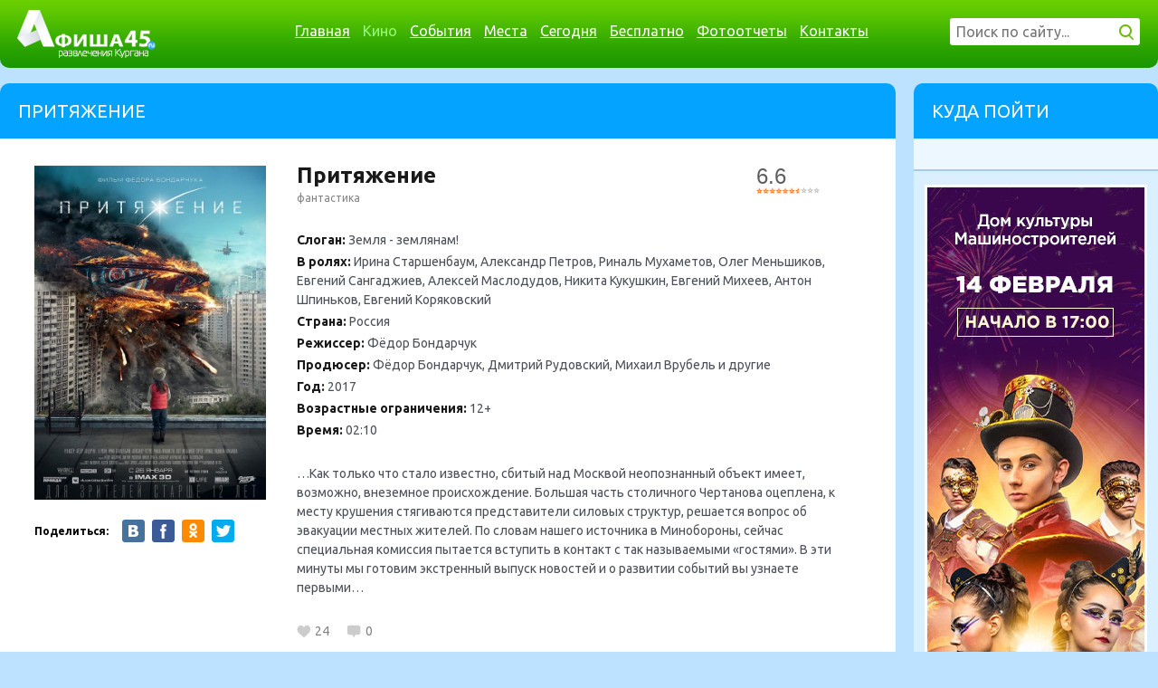

--- FILE ---
content_type: text/html; charset=UTF-8
request_url: https://www.afisha45.ru/movie/id824_prityazhenie/
body_size: 5630
content:
<!doctype html>
<html>
    <head>
                <meta property="og:image" content="http://www.afisha45.ruhttps://www.afisha45.ru/upload/movie/824/72fe2539e7c4d004cc2b4b1f6d749671_304x304.jpg" />
<meta property="og:title" content="Притяжение" />
<meta property="og:description" content="Притяжение ЕЩЕ БОЛЬШЕ СОБЫТИЙ НА afisha45.ru" />
<style type="text/css">
/*<![CDATA[*/

    .banner240 {
	    width: 240px;
		height: 800px;
		overflow: hidden;
		position: relative;
	}

/*]]>*/
</style>
<script type="text/javascript" src="//ajax.googleapis.com/ajax/libs/jquery/1.8.1/jquery.min.js"></script>
<title>Кино Притяжение в Кургане - расписание сеансов в кинотеатрах, расписание кинотетров, сеансы в кинотеатре</title>
        <meta name="description" content="Притяжение" />
        <meta name="keywords" content="Притяжение, фантастика, РИО, развлечение, досуг, премьера, кино2017, кино, фильм, фильм2016, афиша, афиша45, сайт, мегафильм, кинотеатр россия, куда сходить, что посмотреть, новинки, премьера, творчество, каталог, отзывы, афиша 45, Ирина Старшенбаум, Александр Петров, Риналь Мухаметов, Олег Меньшиков, Евгений Сангаджиев, Алексей Маслодудов, Никита Кукушкин, Евгений Михеев, Антон Шпиньков, Евгений Коряковский" />
        <meta name="google-site-verification" content="uZVYliV09x3uWY-T5tqkkY0HrpLIy8R6f-Oo1LbYhqE" />
        <meta name="yandex-verification" content="3530fbef47745966" />
        <meta name="author" content="www.afisha45.ru">
        <link rel="icon" type="shortcut icon" href="/themes/afisha/images/favicon.ico?v=01102014" />
        <!--[if !IE]>
        <link rel="shortcut icon" href="/themes/afisha/images/favicon.ico?v=01102014" type="image/x-icon"/>
        <link rel="apple-touch-icon" href="/themes/afisha/images/apple-touch-icon.png">
        <![endif]-->
        <!--[if IE]>
        <link rel="icon" type="shortcut icon" href="/themes/afisha/images/favicon.ico?v=01102014" />
        <link rel="shortcut icon" href="/themes/afisha/images/favicon.ico?v=01102014-2" type="image/x-icon"/>
        <![endif]-->
        <meta charset="utf-8">
        <meta http-equiv="X-UA-Compatible" content="IE=edge,chrome=1">
        <meta name="viewport" content="width=device-width, initial-scale=1.0">
	    <!--plugins start-->
                <!--plugins end-->
        <link rel="stylesheet" type="text/css" href="/themes/afisha/js/plugins/select2/select2.css?v=01102014">
        <script type="text/javascript" src="/themes/afisha/js/plugins/select2/select2.min.js"></script>
        <script type="text/javascript" src="/themes/afisha/js/plugins/select2/select2_locale_ru.js"></script>
        <script src="/themes/afisha/js/plugins/datetimepicker/jquery.datetimepicker.js"></script>
        <link href="/themes/afisha/js/plugins/datetimepicker/jquery.datetimepicker.css" type="text/css" rel="stylesheet">
        <script src="/themes/afisha/js/plugins/textchange/jquery.textchange.min.js"></script>
        <script src="/themes/afisha/js/plugins/popup/jquery.popup.min.js"></script>
        <link rel="stylesheet" type="text/css" href="/themes/afisha/css/style.css?v=2103202201">
        <link rel="stylesheet" type="text/css" href="/themes/afisha/js/plugins/popup/popup.css?v=1">
        <script src="/themes/afisha/js/app.min.js?v=2707202002"></script>
        <link rel="manifest" href="/js/push/manifest.json?v=2404201702">
        <script type="text/javascript" src="/js/push/main.js?v=2404201705"></script>

    </head>

    <body oncontextmenu="return false;">
        <div class="header">
            <div class="sites-block" style="background:none;position: absolute;">
                <div class="container">
                    <div class="row">
                        <div class="col7">
                            <ul class="btn-group-sites">
                                                            </ul>
                        </div>
                        <div class="col5">
                            <!--<div class="age18"></div>-->
                            <div class="sites-block_user-block">

                                
                            </div>
                        </div>
                    </div>
                </div>
            </div>

            <div class="container">
                <div class="menu-block">
                    <div class="arrow-afisha"></div>
                    <div class="row">
                        <div class="col2">
                            <a href="/" class="logo"></a>
                        </div>
                        <div class="col7">
                            <div class="menu-block_menu">
                                                                    <ul>
        <li><a href="/" class=" ">Главная</a></li>
        <li><a href="/movie/" class="active ">Кино</a></li>
        <li><a href="/event/" class=" ">События</a></li>
        <li><a href="/place/" class=" ">Места</a></li>
        <li><a href="/event/today/" class=" ">Сегодня</a></li>
        <li><a href="/event/free/" class=" ">Бесплатно</a></li>
        <li><a href="/photo/" class=" ">Фотоотчеты</a></li>
        <li><a href="/site/contact/" class=" ">Контакты</a></li>
    </ul>                                                                </div>
                        </div>
                        <div class="col3">
                            <div class="menu-block_search-form">
                                <form action="/site/search/" method="post">
                                    <input type="text" name="s" value="" class="input-search" placeholder="Поиск по сайту..." autocomplete="off"/>
                                    <input type="submit" value="" class="submit-search"/>
                                    <div class="preload-search"></div>
                                    <div class="result-search"></div>
                                </form>
                            </div>
                        </div>
                    </div>
                </div>
            </div>

        </div>

        <div class="container">
            <div class="row">
                <div class="98ascm12">
                                    </div>
            </div>
        </div>

        <!--content start-->
        <div class="content">
            <!--container start-->
            <div class="container">
                <!--row start-->
                <div class="row">
                    <!--col990 start-->
                    <div class="col990 fltlft">

                        
                            <div class="widget-block">
                                <div class="title-block">
                                    <h1>Притяжение</h1>
                                </div>

                                <div class="content-block row">

                                                                        
                                    <style>
@-moz-document url-prefix() {
  .content .movie-view .schedule-block .schedule-items .schedule-item .place-block {
    height: 100%;
  }
}
</style>
<div class="movie-view" itemscope itemtype="http://schema.org/Movie">

    <div class="movie-block row">
        <div class="poster-block">
            <img itemprop="image" src="https://www.afisha45.ru/upload/movie/824/72fe2539e7c4d004cc2b4b1f6d749671_304x304.jpg" width="256" title="Притяжение расписание кино афиша курган" alt="Притяжение расписание кино афиша курган" />
            <div class="social-add-btns">
                <b>Поделиться:</b>
                <a href="javascript:window.open('http://vk.com/share.php?url=http://www.afisha45.ru/movie/824/&title=Афиша45 - Притяжение&description=Притяжение ЕЩЕ БОЛЬШЕ СОБЫТИЙ НА afisha45.ru&image=http://www.afisha45.ruhttps://www.afisha45.ru/upload/movie/824/72fe2539e7c4d004cc2b4b1f6d749671_304x304.jpg&noparse=true', 'Притяжение', 'menubar=no,location=no,resizable=yes,scrollbars=yes,status=yes');" target="_blank" class="social-vk"></a>
                <a href="http://www.facebook.com/sharer.php?s=100&u=http://www.afisha45.ru/movie/824/" target="_blank" class="social-fb"></a>
                <a href="http://www.odnoklassniki.ru/dk?st.cmd=addShare&st._surl=http://www.afisha45.ru/movie/824/" target="_blank" class="social-ok"></a>
                <a href="https://twitter.com/intent/tweet?hashtags=%D0%9F%D1%80%D0%B8%D1%82%D1%8F%D0%B6%D0%B5%D0%BD%D0%B8%D0%B5&original_referer=http://www.afisha45.ru/movie/824/&tw_p=tweetbutton&url=http://www.afisha45.ru/movie/824/" target="_blank" class="social-tw"></a>
            </div>
        </div>
        <div class="description-block col8">
            <div class="title row">
                <div class="col10">
                    <h2 itemprop="name">Притяжение</h2>
                    <span class="genre"><span itemprop="genre">фантастика</span></span>
                    <div class="place">
                                                                                                                                            </div>
                </div>
                <div class="kinopoisk-rating col2" data-value="6.6"><div class="stars"><div class="stars on"></div></div>6.6</div>
            </div>
            <div class="info">
                <p><b>Слоган:</b> Земля - землянам!</p>
                <p><b>В ролях:</b> <span itemprop="actor">Ирина Старшенбаум</span>, <span itemprop="actor">Александр Петров</span>, <span itemprop="actor">Риналь Мухаметов</span>, <span itemprop="actor">Олег Меньшиков</span>, <span itemprop="actor">Евгений Сангаджиев</span>, <span itemprop="actor">Алексей Маслодудов</span>, <span itemprop="actor">Никита Кукушкин</span>, <span itemprop="actor">Евгений Михеев</span>, <span itemprop="actor">Антон Шпиньков</span>, <span itemprop="actor">Евгений Коряковский</span></p>
                <p><b>Страна:</b> Россия</p>
                <p><b>Режиссер:</b> <span itemprop="directed">Фёдор Бондарчук</span></p>
                <p><b>Продюсер:</b> <span itemprop="producer">Фёдор Бондарчук</span>, <span itemprop="producer">Дмитрий Рудовский</span>, <span itemprop="producer">Михаил Врубель</span> и другие</p>
                <p><b>Год:</b> <span itemprop="datePublished">2017</span></p>
                <p><b>Возрастные ограничения:</b> 12+</p>                <p><b>Время:</b> <span itemprop="duration">02:10</span></p>
            </div>

            <div class="text" itemprop="description"><p>&hellip;Как только что стало известно, сбитый над Москвой неопознанный объект имеет, возможно, внеземное происхождение. Большая часть столичного Чертанова оцеплена, к месту крушения стягиваются представители силовых структур, решается вопрос об эвакуации местных жителей. По словам нашего источника в Минобороны, сейчас специальная комиссия пытается вступить в контакт с так называемыми «гостями». В эти минуты мы готовим экстренный выпуск новостей и о развитии событий вы узнаете первыми&hellip;</p></div>

            <div class="like-comment-block row">
                <div class="count-like" data-object="movie" data-id="824">24</div>
                <div class="count-comment" data-object="movie" data-id="824">0</div>
            </div>
        </div>
    </div>

            <div class="trailer-block">
            <div class="title-block no-radius">
                <h2>Трейлер</h2>
            </div>
            <div class="trailer-video">
                <iframe width="950" height="510" src="https://www.youtube.com/embed/B_7YwSnG0Fc" frameborder="0" allowfullscreen></iframe>            </div>
        </div>
    
                
    
    
</div></div>

    </div>
    </div>
    
<div class="col270 fltrgt">

    <div class="widget-block no-mrgn select-place-user">
    <div class="title-block">
        <h2>Куда пойти</h2>
    </div>
    <div class="content-block no-radius"></div>
</div>
    <div class="widget-banners-block">
        <div class="banners">
            <noindex>
<div class="banner240800">	
        <a href="/banner/click/553/" target="_blank" rel="nofollow">
        <div id="v9v87553" style="position:absolute;top:0px;z-index:1">
            	<img src="https://www.afisha45.ru/upload/banner/553/fb440f6c45f99a5d82e97691821738ec.jpg" alt="" width="240" height="800"/>	
    	    </div>
            <i style="display:block; width: 240px; height: 800px;  position: absolute; z-index: 9; top: 0px;"></i>
    </a>
        </div>
</noindex>        </div>
    </div>
</div>
                                </div>
                            </div>

                        
                    </div><!--col990 end-->

                    
                </div><!--row end-->
            </div><!--container end-->
        </div><!--content end-->

        <!--footer start-->
        <div class="footer">
            <div class="container">
                <div class="row">
                    <div class="col3">
                        <a href="/" class="logo"></a>
                        <div class="copy">© 2026 www.afisha45.ru | <a href="/sitemap/">Карта сайта</a></div>
                    </div>
                    <div class="col7">
                        <div class="menu-block">
                            <ul>
        <li><a href="/" class=" ">Главная</a></li>
        <li><a href="/movie/" class="active ">Кино</a></li>
        <li><a href="/event/" class=" ">События</a></li>
        <li><a href="/place/" class=" ">Места</a></li>
        <li><a href="/event/today/" class=" ">Сегодня</a></li>
        <li><a href="/event/free/" class=" ">Бесплатно</a></li>
        <li><a href="/photo/" class=" ">Фотоотчеты</a></li>
        <li><a href="/site/contact/" class=" ">Контакты</a></li>
    </ul>                        </div>
                        <div class="contact-block">
                            Адрес: г. Курган, ул. Красина, 56<br/>
                            Телефон: +7 (3522) 600-608<br/>
                            E-mail: info@afisha45.ru
                            <a href="https://www.afisha45.ru/site/privacypolicy/">Политика конфиденциальности</a>
                        </div>
                    </div>
                    <div class="col2">
                        <div class="social-buttons">
                            <a href="http://vk.com/45afisha" target="_blank" class="i1"></a>
                            <a href="http://odnoklassniki.ru/group/54447896068097" target="_blank" class="i6"></a>
                        </div>
                    </div>
                </div>
            </div>
        </div>
        <div style="display:none">
            <!-- Yandex.Metrika counter --> <script type="text/javascript"> (function (d, w, c) {
                    (w[c] = w[c] || []).push(function () {
                        try {
                            w.yaCounter24289648 = new Ya.Metrika({id: 24289648, clickmap: true, trackLinks: true, accurateTrackBounce: true, webvisor: true, trackHash: true});
                        } catch (e) {
                        }
                    });
                    var n = d.getElementsByTagName("script")[0], s = d.createElement("script"), f = function () {
                        n.parentNode.insertBefore(s, n);
                    };
                    s.type = "text/javascript";
                    s.async = true;
                    s.src = "https://mc.yandex.ru/metrika/watch.js";
                    if (w.opera == "[object Opera]") {
                        d.addEventListener("DOMContentLoaded", f, false);
                    } else {
                        f();
                    }
                })(document, window, "yandex_metrika_callbacks");</script> <noscript><div><img src="https://mc.yandex.ru/watch/24289648" style="position:absolute; left:-9999px;" alt="" /></div></noscript> <!-- /Yandex.Metrika counter -->

            <!-- begin of Top100 code -->
            <script id="top100Counter" type="text/javascript" src="https://counter.rambler.ru/top100.jcn?2440537"></script>
            <noscript>
            <img src="https://counter.rambler.ru/top100.cnt?2440537" alt="Rambler's Top100" border="0" width="1"/>
            </noscript>
            <!-- end of Top100 code -->

            <!-- Rating@Mail.ru counter -->
            <script type="text/javascript">
            var _tmr = window._tmr || (window._tmr = []);
            _tmr.push({id: "1922057", type: "pageView", start: (new Date()).getTime()});
            (function (d, w, id) {
              if (d.getElementById(id)) return;
              var ts = d.createElement("script"); ts.type = "text/javascript"; ts.async = true; ts.id = id;
              ts.src = (d.location.protocol == "https:" ? "https:" : "http:") + "//top-fwz1.mail.ru/js/code.js";
              var f = function () {var s = d.getElementsByTagName("script")[0]; s.parentNode.insertBefore(ts, s);};
              if (w.opera == "[object Opera]") { d.addEventListener("DOMContentLoaded", f, false); } else { f(); }
            })(document, window, "topmailru-code");
            </script><noscript><div>
            <img src="//top-fwz1.mail.ru/counter?id=1922057;js=na" style="border:0;position:absolute;left:-9999px;" alt="" />
            </div></noscript>
            <!-- //Rating@Mail.ru counter -->

            <!--LiveInternet counter--><script type="text/javascript">
            document.write("<a href='//www.liveinternet.ru/click' "+
            "target=_blank><img src='//counter.yadro.ru/hit?t58.6;r"+
            escape(document.referrer)+((typeof(screen)=="undefined")?"":
            ";s"+screen.width+"*"+screen.height+"*"+(screen.colorDepth?
            screen.colorDepth:screen.pixelDepth))+";u"+escape(document.URL)+
            ";h"+escape(document.title.substring(0,150))+";"+Math.random()+
            "' alt='' title='LiveInternet' "+
            "border='0' style='width:0px;height:0px;position:absolute;'><\/a>")
            </script><!--/LiveInternet-->

        </div>

                    <script type="text/javascript">preventSelection(document);</script>
        
                <div class="to-top"></div>
                        <!-- Google tag (gtag.js) -->
<script async src="https://www.googletagmanager.com/gtag/js?id=G-WDBVP0F4HN"></script>
<script>
  window.dataLayer = window.dataLayer || [];
  function gtag(){dataLayer.push(arguments);}
  gtag('js', new Date());

  gtag('config', 'G-WDBVP0F4HN');
</script>
    </body>
</html>    

--- FILE ---
content_type: text/css
request_url: https://www.afisha45.ru/themes/afisha/css/responsive.min.css
body_size: 356
content:
.row:before,.row:after{content:"";display:table}.row:after{clear:both}.col1,.col2,.col3,.col4,.col5,.col6,.col7,.col8,.col9,.col10,.col11,.col12{float:left;display:block}.col-qutters{margin-left:2%}.col1:first-child,.col2:first-child,.col3:first-child,.col4:first-child,.col5:first-child,.col6:first-child,.col7:first-child,.col8:first-child,.col9:first-child,.col10:first-child,.col11:first-child,.col12:first-child{margin-left:0}.col1{width:8.33333333333%}.col2{width:16.6666666667%}.col3{width:25%}.col4{width:33.3333333333%}.col5{width:41.6666666667%}.col6{width:50%}.col7{width:58.3333333333%}.col8{width:66.6666666667%}.col9{width:75%}.col10{width:83.3333333333%}.col11{width:91.6666666667%}.col12{margin-left:0;width:100%}.col-qutters.col1{width:6.5%}.col-qutters.col2{width:15.0%}.col-qutters.col3{width:23.5%}.col-qutters.col4{width:32.0%}.col-qutters.col5{width:40.5%}.col-qutters.col6{width:49.0%}.col-qutters.col7{width:57.5%}.col-qutters.col8{width:66.0%}.col-qutters.col9{width:74.5%}.col-qutters.col10{width:83.0%}.col-qutters.col11{width:91.5%}.col-qutters.col12{width:100%}.col990{width:990px}.col270{width:270px}